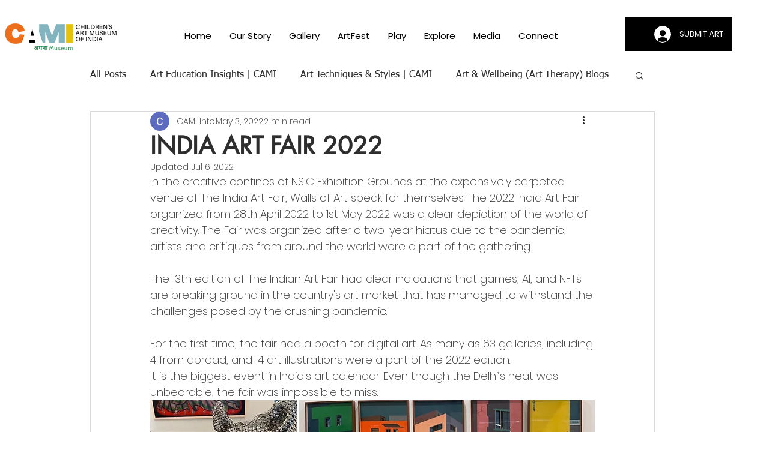

--- FILE ---
content_type: text/html; charset=utf-8
request_url: https://www.google.com/recaptcha/api2/aframe
body_size: 266
content:
<!DOCTYPE HTML><html><head><meta http-equiv="content-type" content="text/html; charset=UTF-8"></head><body><script nonce="HgoszKaBknlZmd3cJ9PmMA">/** Anti-fraud and anti-abuse applications only. See google.com/recaptcha */ try{var clients={'sodar':'https://pagead2.googlesyndication.com/pagead/sodar?'};window.addEventListener("message",function(a){try{if(a.source===window.parent){var b=JSON.parse(a.data);var c=clients[b['id']];if(c){var d=document.createElement('img');d.src=c+b['params']+'&rc='+(localStorage.getItem("rc::a")?sessionStorage.getItem("rc::b"):"");window.document.body.appendChild(d);sessionStorage.setItem("rc::e",parseInt(sessionStorage.getItem("rc::e")||0)+1);localStorage.setItem("rc::h",'1769487899227');}}}catch(b){}});window.parent.postMessage("_grecaptcha_ready", "*");}catch(b){}</script></body></html>